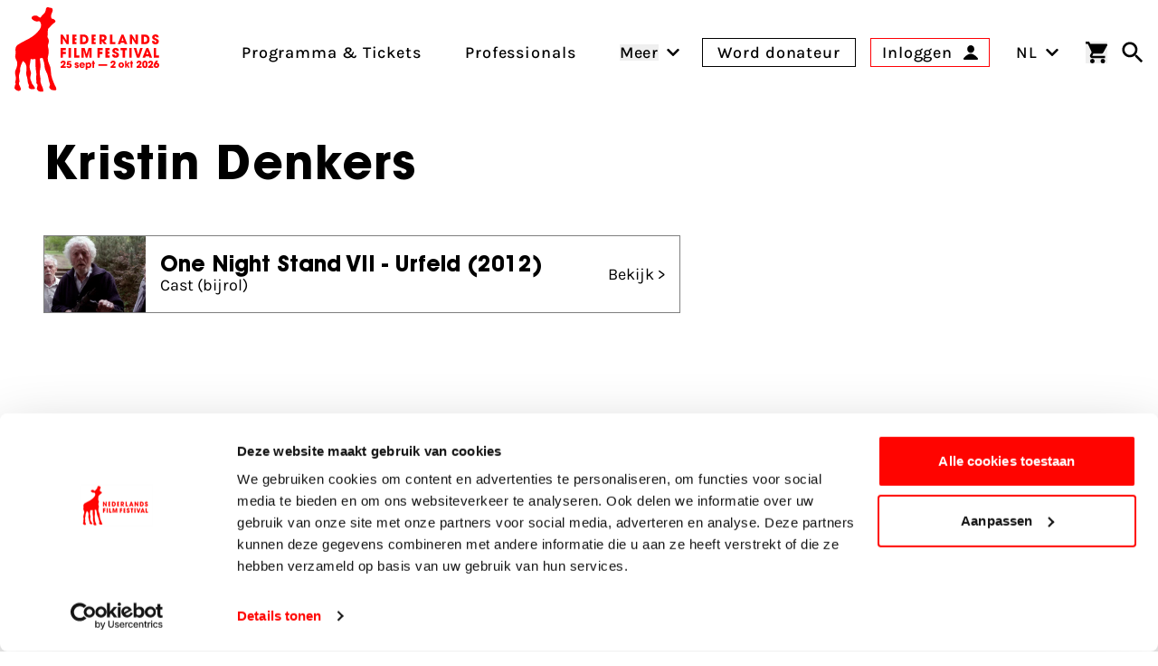

--- FILE ---
content_type: application/javascript
request_url: https://www.filmfestival.nl/dist/assets/scroll-to-C3ysU1yv.js
body_size: -303
content:
const c=()=>{const e=document.querySelectorAll(".js-scroll-to");e&&e.forEach(t=>{t.hasAttribute("data-scroll-to")&&t.addEventListener("click",()=>{const o=t.getAttribute("data-scroll-to");if(o){const l=document.querySelector(o);l&&l.scrollIntoView({behavior:"smooth"})}})})};export{c as setup};


--- FILE ---
content_type: application/javascript
request_url: https://www.filmfestival.nl/dist/assets/parse-Q6NmncZt.js
body_size: 3941
content:
import{e as v,d as Z,t as Y,u as R,b as K,a as $,g as W,f as V,l as N,h as j,w as Q,j as U}from"./protectedTokens-D2nnzQKi.js";import{t as m,c as b,m as J,a as S,e as ee}from"./toDate-D5MPk62b.js";function C(s,e,r){const t=m(s,r?.in);return isNaN(e)?b(r?.in||s,NaN):(e&&t.setDate(t.getDate()+e),t)}function te(){return Object.assign({},v())}function re(s,e){const r=m(s,e?.in).getDay();return r===0?7:r}function se(s,e){const r=ne(e)?new e(0):b(e,0);return r.setFullYear(s.getFullYear(),s.getMonth(),s.getDate()),r.setHours(s.getHours(),s.getMinutes(),s.getSeconds(),s.getMilliseconds()),r}function ne(s){return typeof s=="function"&&s.prototype?.constructor===s}const ae=10;class B{subPriority=0;validate(e,r){return!0}}class oe extends B{constructor(e,r,t,n,a){super(),this.value=e,this.validateValue=r,this.setValue=t,this.priority=n,a&&(this.subPriority=a)}validate(e,r){return this.validateValue(e,this.value,r)}set(e,r,t){return this.setValue(e,r,this.value,t)}}class ie extends B{priority=ae;subPriority=-1;constructor(e,r){super(),this.context=e||(t=>b(r,t))}set(e,r){return r.timestampIsSet?e:b(e,se(e,this.context))}}class i{run(e,r,t,n){const a=this.parse(e,r,t,n);return a?{setter:new oe(a.value,this.validate,this.set,this.priority,this.subPriority),rest:a.rest}:null}validate(e,r,t){return!0}}class ce extends i{priority=140;parse(e,r,t){switch(r){case"G":case"GG":case"GGG":return t.era(e,{width:"abbreviated"})||t.era(e,{width:"narrow"});case"GGGGG":return t.era(e,{width:"narrow"});default:return t.era(e,{width:"wide"})||t.era(e,{width:"abbreviated"})||t.era(e,{width:"narrow"})}}set(e,r,t){return r.era=t,e.setFullYear(t,0,1),e.setHours(0,0,0,0),e}incompatibleTokens=["R","u","t","T"]}const d={month:/^(1[0-2]|0?\d)/,date:/^(3[0-1]|[0-2]?\d)/,dayOfYear:/^(36[0-6]|3[0-5]\d|[0-2]?\d?\d)/,week:/^(5[0-3]|[0-4]?\d)/,hour23h:/^(2[0-3]|[0-1]?\d)/,hour24h:/^(2[0-4]|[0-1]?\d)/,hour11h:/^(1[0-1]|0?\d)/,hour12h:/^(1[0-2]|0?\d)/,minute:/^[0-5]?\d/,second:/^[0-5]?\d/,singleDigit:/^\d/,twoDigits:/^\d{1,2}/,threeDigits:/^\d{1,3}/,fourDigits:/^\d{1,4}/,anyDigitsSigned:/^-?\d+/,singleDigitSigned:/^-?\d/,twoDigitsSigned:/^-?\d{1,2}/,threeDigitsSigned:/^-?\d{1,3}/,fourDigitsSigned:/^-?\d{1,4}/},p={basicOptionalMinutes:/^([+-])(\d{2})(\d{2})?|Z/,basic:/^([+-])(\d{2})(\d{2})|Z/,basicOptionalSeconds:/^([+-])(\d{2})(\d{2})((\d{2}))?|Z/,extended:/^([+-])(\d{2}):(\d{2})|Z/,extendedOptionalSeconds:/^([+-])(\d{2}):(\d{2})(:(\d{2}))?|Z/};function w(s,e){return s&&{value:e(s.value),rest:s.rest}}function c(s,e){const r=e.match(s);return r?{value:parseInt(r[0],10),rest:e.slice(r[0].length)}:null}function x(s,e){const r=e.match(s);if(!r)return null;if(r[0]==="Z")return{value:0,rest:e.slice(1)};const t=r[1]==="+"?1:-1,n=r[2]?parseInt(r[2],10):0,a=r[3]?parseInt(r[3],10):0,f=r[5]?parseInt(r[5],10):0;return{value:t*(n*J+a*S+f*ee),rest:e.slice(r[0].length)}}function G(s){return c(d.anyDigitsSigned,s)}function l(s,e){switch(s){case 1:return c(d.singleDigit,e);case 2:return c(d.twoDigits,e);case 3:return c(d.threeDigits,e);case 4:return c(d.fourDigits,e);default:return c(new RegExp("^\\d{1,"+s+"}"),e)}}function g(s,e){switch(s){case 1:return c(d.singleDigitSigned,e);case 2:return c(d.twoDigitsSigned,e);case 3:return c(d.threeDigitsSigned,e);case 4:return c(d.fourDigitsSigned,e);default:return c(new RegExp("^-?\\d{1,"+s+"}"),e)}}function O(s){switch(s){case"morning":return 4;case"evening":return 17;case"pm":case"noon":case"afternoon":return 12;default:return 0}}function A(s,e){const r=e>0,t=r?e:1-e;let n;if(t<=50)n=s||100;else{const a=t+50,f=Math.trunc(a/100)*100,h=s>=a%100;n=s+f-(h?100:0)}return r?n:1-n}function X(s){return s%400===0||s%4===0&&s%100!==0}class ue extends i{priority=130;incompatibleTokens=["Y","R","u","w","I","i","e","c","t","T"];parse(e,r,t){const n=a=>({year:a,isTwoDigitYear:r==="yy"});switch(r){case"y":return w(l(4,e),n);case"yo":return w(t.ordinalNumber(e,{unit:"year"}),n);default:return w(l(r.length,e),n)}}validate(e,r){return r.isTwoDigitYear||r.year>0}set(e,r,t){const n=e.getFullYear();if(t.isTwoDigitYear){const f=A(t.year,n);return e.setFullYear(f,0,1),e.setHours(0,0,0,0),e}const a=!("era"in r)||r.era===1?t.year:1-t.year;return e.setFullYear(a,0,1),e.setHours(0,0,0,0),e}}class le extends i{priority=130;parse(e,r,t){const n=a=>({year:a,isTwoDigitYear:r==="YY"});switch(r){case"Y":return w(l(4,e),n);case"Yo":return w(t.ordinalNumber(e,{unit:"year"}),n);default:return w(l(r.length,e),n)}}validate(e,r){return r.isTwoDigitYear||r.year>0}set(e,r,t,n){const a=Z(e,n);if(t.isTwoDigitYear){const h=A(t.year,a);return e.setFullYear(h,0,n.firstWeekContainsDate),e.setHours(0,0,0,0),Y(e,n)}const f=!("era"in r)||r.era===1?t.year:1-t.year;return e.setFullYear(f,0,n.firstWeekContainsDate),e.setHours(0,0,0,0),Y(e,n)}incompatibleTokens=["y","R","u","Q","q","M","L","I","d","D","i","t","T"]}class de extends i{priority=130;parse(e,r){return g(r==="R"?4:r.length,e)}set(e,r,t){const n=b(e,0);return n.setFullYear(t,0,4),n.setHours(0,0,0,0),R(n)}incompatibleTokens=["G","y","Y","u","Q","q","M","L","w","d","D","e","c","t","T"]}class we extends i{priority=130;parse(e,r){return g(r==="u"?4:r.length,e)}set(e,r,t){return e.setFullYear(t,0,1),e.setHours(0,0,0,0),e}incompatibleTokens=["G","y","Y","R","w","I","i","e","c","t","T"]}class fe extends i{priority=120;parse(e,r,t){switch(r){case"Q":case"QQ":return l(r.length,e);case"Qo":return t.ordinalNumber(e,{unit:"quarter"});case"QQQ":return t.quarter(e,{width:"abbreviated",context:"formatting"})||t.quarter(e,{width:"narrow",context:"formatting"});case"QQQQQ":return t.quarter(e,{width:"narrow",context:"formatting"});default:return t.quarter(e,{width:"wide",context:"formatting"})||t.quarter(e,{width:"abbreviated",context:"formatting"})||t.quarter(e,{width:"narrow",context:"formatting"})}}validate(e,r){return r>=1&&r<=4}set(e,r,t){return e.setMonth((t-1)*3,1),e.setHours(0,0,0,0),e}incompatibleTokens=["Y","R","q","M","L","w","I","d","D","i","e","c","t","T"]}class he extends i{priority=120;parse(e,r,t){switch(r){case"q":case"qq":return l(r.length,e);case"qo":return t.ordinalNumber(e,{unit:"quarter"});case"qqq":return t.quarter(e,{width:"abbreviated",context:"standalone"})||t.quarter(e,{width:"narrow",context:"standalone"});case"qqqqq":return t.quarter(e,{width:"narrow",context:"standalone"});default:return t.quarter(e,{width:"wide",context:"standalone"})||t.quarter(e,{width:"abbreviated",context:"standalone"})||t.quarter(e,{width:"narrow",context:"standalone"})}}validate(e,r){return r>=1&&r<=4}set(e,r,t){return e.setMonth((t-1)*3,1),e.setHours(0,0,0,0),e}incompatibleTokens=["Y","R","Q","M","L","w","I","d","D","i","e","c","t","T"]}class ye extends i{incompatibleTokens=["Y","R","q","Q","L","w","I","D","i","e","c","t","T"];priority=110;parse(e,r,t){const n=a=>a-1;switch(r){case"M":return w(c(d.month,e),n);case"MM":return w(l(2,e),n);case"Mo":return w(t.ordinalNumber(e,{unit:"month"}),n);case"MMM":return t.month(e,{width:"abbreviated",context:"formatting"})||t.month(e,{width:"narrow",context:"formatting"});case"MMMMM":return t.month(e,{width:"narrow",context:"formatting"});default:return t.month(e,{width:"wide",context:"formatting"})||t.month(e,{width:"abbreviated",context:"formatting"})||t.month(e,{width:"narrow",context:"formatting"})}}validate(e,r){return r>=0&&r<=11}set(e,r,t){return e.setMonth(t,1),e.setHours(0,0,0,0),e}}class pe extends i{priority=110;parse(e,r,t){const n=a=>a-1;switch(r){case"L":return w(c(d.month,e),n);case"LL":return w(l(2,e),n);case"Lo":return w(t.ordinalNumber(e,{unit:"month"}),n);case"LLL":return t.month(e,{width:"abbreviated",context:"standalone"})||t.month(e,{width:"narrow",context:"standalone"});case"LLLLL":return t.month(e,{width:"narrow",context:"standalone"});default:return t.month(e,{width:"wide",context:"standalone"})||t.month(e,{width:"abbreviated",context:"standalone"})||t.month(e,{width:"narrow",context:"standalone"})}}validate(e,r){return r>=0&&r<=11}set(e,r,t){return e.setMonth(t,1),e.setHours(0,0,0,0),e}incompatibleTokens=["Y","R","q","Q","M","w","I","D","i","e","c","t","T"]}function xe(s,e,r){const t=m(s,r?.in),n=K(t,r)-e;return t.setDate(t.getDate()-n*7),m(t,r?.in)}class be extends i{priority=100;parse(e,r,t){switch(r){case"w":return c(d.week,e);case"wo":return t.ordinalNumber(e,{unit:"week"});default:return l(r.length,e)}}validate(e,r){return r>=1&&r<=53}set(e,r,t,n){return Y(xe(e,t,n),n)}incompatibleTokens=["y","R","u","q","Q","M","L","I","d","D","i","t","T"]}function me(s,e,r){const t=m(s,r?.in),n=$(t,r)-e;return t.setDate(t.getDate()-n*7),t}class Te extends i{priority=100;parse(e,r,t){switch(r){case"I":return c(d.week,e);case"Io":return t.ordinalNumber(e,{unit:"week"});default:return l(r.length,e)}}validate(e,r){return r>=1&&r<=53}set(e,r,t){return R(me(e,t))}incompatibleTokens=["y","Y","u","q","Q","M","L","w","d","D","e","c","t","T"]}const De=[31,28,31,30,31,30,31,31,30,31,30,31],ke=[31,29,31,30,31,30,31,31,30,31,30,31];class ge extends i{priority=90;subPriority=1;parse(e,r,t){switch(r){case"d":return c(d.date,e);case"do":return t.ordinalNumber(e,{unit:"date"});default:return l(r.length,e)}}validate(e,r){const t=e.getFullYear(),n=X(t),a=e.getMonth();return n?r>=1&&r<=ke[a]:r>=1&&r<=De[a]}set(e,r,t){return e.setDate(t),e.setHours(0,0,0,0),e}incompatibleTokens=["Y","R","q","Q","w","I","D","i","e","c","t","T"]}class Pe extends i{priority=90;subpriority=1;parse(e,r,t){switch(r){case"D":case"DD":return c(d.dayOfYear,e);case"Do":return t.ordinalNumber(e,{unit:"date"});default:return l(r.length,e)}}validate(e,r){const t=e.getFullYear();return X(t)?r>=1&&r<=366:r>=1&&r<=365}set(e,r,t){return e.setMonth(0,t),e.setHours(0,0,0,0),e}incompatibleTokens=["Y","R","q","Q","M","L","w","I","d","E","i","e","c","t","T"]}function E(s,e,r){const t=v(),n=r?.weekStartsOn??r?.locale?.options?.weekStartsOn??t.weekStartsOn??t.locale?.options?.weekStartsOn??0,a=m(s,r?.in),f=a.getDay(),P=(e%7+7)%7,T=7-n,k=e<0||e>6?e-(f+T)%7:(P+T)%7-(f+T)%7;return C(a,k,r)}class Me extends i{priority=90;parse(e,r,t){switch(r){case"E":case"EE":case"EEE":return t.day(e,{width:"abbreviated",context:"formatting"})||t.day(e,{width:"short",context:"formatting"})||t.day(e,{width:"narrow",context:"formatting"});case"EEEEE":return t.day(e,{width:"narrow",context:"formatting"});case"EEEEEE":return t.day(e,{width:"short",context:"formatting"})||t.day(e,{width:"narrow",context:"formatting"});default:return t.day(e,{width:"wide",context:"formatting"})||t.day(e,{width:"abbreviated",context:"formatting"})||t.day(e,{width:"short",context:"formatting"})||t.day(e,{width:"narrow",context:"formatting"})}}validate(e,r){return r>=0&&r<=6}set(e,r,t,n){return e=E(e,t,n),e.setHours(0,0,0,0),e}incompatibleTokens=["D","i","e","c","t","T"]}class _e extends i{priority=90;parse(e,r,t,n){const a=f=>{const h=Math.floor((f-1)/7)*7;return(f+n.weekStartsOn+6)%7+h};switch(r){case"e":case"ee":return w(l(r.length,e),a);case"eo":return w(t.ordinalNumber(e,{unit:"day"}),a);case"eee":return t.day(e,{width:"abbreviated",context:"formatting"})||t.day(e,{width:"short",context:"formatting"})||t.day(e,{width:"narrow",context:"formatting"});case"eeeee":return t.day(e,{width:"narrow",context:"formatting"});case"eeeeee":return t.day(e,{width:"short",context:"formatting"})||t.day(e,{width:"narrow",context:"formatting"});default:return t.day(e,{width:"wide",context:"formatting"})||t.day(e,{width:"abbreviated",context:"formatting"})||t.day(e,{width:"short",context:"formatting"})||t.day(e,{width:"narrow",context:"formatting"})}}validate(e,r){return r>=0&&r<=6}set(e,r,t,n){return e=E(e,t,n),e.setHours(0,0,0,0),e}incompatibleTokens=["y","R","u","q","Q","M","L","I","d","D","E","i","c","t","T"]}class Ye extends i{priority=90;parse(e,r,t,n){const a=f=>{const h=Math.floor((f-1)/7)*7;return(f+n.weekStartsOn+6)%7+h};switch(r){case"c":case"cc":return w(l(r.length,e),a);case"co":return w(t.ordinalNumber(e,{unit:"day"}),a);case"ccc":return t.day(e,{width:"abbreviated",context:"standalone"})||t.day(e,{width:"short",context:"standalone"})||t.day(e,{width:"narrow",context:"standalone"});case"ccccc":return t.day(e,{width:"narrow",context:"standalone"});case"cccccc":return t.day(e,{width:"short",context:"standalone"})||t.day(e,{width:"narrow",context:"standalone"});default:return t.day(e,{width:"wide",context:"standalone"})||t.day(e,{width:"abbreviated",context:"standalone"})||t.day(e,{width:"short",context:"standalone"})||t.day(e,{width:"narrow",context:"standalone"})}}validate(e,r){return r>=0&&r<=6}set(e,r,t,n){return e=E(e,t,n),e.setHours(0,0,0,0),e}incompatibleTokens=["y","R","u","q","Q","M","L","I","d","D","E","i","e","t","T"]}function Oe(s,e,r){const t=m(s,r?.in),n=re(t,r),a=e-n;return C(t,a,r)}class Ee extends i{priority=90;parse(e,r,t){const n=a=>a===0?7:a;switch(r){case"i":case"ii":return l(r.length,e);case"io":return t.ordinalNumber(e,{unit:"day"});case"iii":return w(t.day(e,{width:"abbreviated",context:"formatting"})||t.day(e,{width:"short",context:"formatting"})||t.day(e,{width:"narrow",context:"formatting"}),n);case"iiiii":return w(t.day(e,{width:"narrow",context:"formatting"}),n);case"iiiiii":return w(t.day(e,{width:"short",context:"formatting"})||t.day(e,{width:"narrow",context:"formatting"}),n);default:return w(t.day(e,{width:"wide",context:"formatting"})||t.day(e,{width:"abbreviated",context:"formatting"})||t.day(e,{width:"short",context:"formatting"})||t.day(e,{width:"narrow",context:"formatting"}),n)}}validate(e,r){return r>=1&&r<=7}set(e,r,t){return e=Oe(e,t),e.setHours(0,0,0,0),e}incompatibleTokens=["y","Y","u","q","Q","M","L","w","d","D","E","e","c","t","T"]}class He extends i{priority=80;parse(e,r,t){switch(r){case"a":case"aa":case"aaa":return t.dayPeriod(e,{width:"abbreviated",context:"formatting"})||t.dayPeriod(e,{width:"narrow",context:"formatting"});case"aaaaa":return t.dayPeriod(e,{width:"narrow",context:"formatting"});default:return t.dayPeriod(e,{width:"wide",context:"formatting"})||t.dayPeriod(e,{width:"abbreviated",context:"formatting"})||t.dayPeriod(e,{width:"narrow",context:"formatting"})}}set(e,r,t){return e.setHours(O(t),0,0,0),e}incompatibleTokens=["b","B","H","k","t","T"]}class Ie extends i{priority=80;parse(e,r,t){switch(r){case"b":case"bb":case"bbb":return t.dayPeriod(e,{width:"abbreviated",context:"formatting"})||t.dayPeriod(e,{width:"narrow",context:"formatting"});case"bbbbb":return t.dayPeriod(e,{width:"narrow",context:"formatting"});default:return t.dayPeriod(e,{width:"wide",context:"formatting"})||t.dayPeriod(e,{width:"abbreviated",context:"formatting"})||t.dayPeriod(e,{width:"narrow",context:"formatting"})}}set(e,r,t){return e.setHours(O(t),0,0,0),e}incompatibleTokens=["a","B","H","k","t","T"]}class qe extends i{priority=80;parse(e,r,t){switch(r){case"B":case"BB":case"BBB":return t.dayPeriod(e,{width:"abbreviated",context:"formatting"})||t.dayPeriod(e,{width:"narrow",context:"formatting"});case"BBBBB":return t.dayPeriod(e,{width:"narrow",context:"formatting"});default:return t.dayPeriod(e,{width:"wide",context:"formatting"})||t.dayPeriod(e,{width:"abbreviated",context:"formatting"})||t.dayPeriod(e,{width:"narrow",context:"formatting"})}}set(e,r,t){return e.setHours(O(t),0,0,0),e}incompatibleTokens=["a","b","t","T"]}class Le extends i{priority=70;parse(e,r,t){switch(r){case"h":return c(d.hour12h,e);case"ho":return t.ordinalNumber(e,{unit:"hour"});default:return l(r.length,e)}}validate(e,r){return r>=1&&r<=12}set(e,r,t){const n=e.getHours()>=12;return n&&t<12?e.setHours(t+12,0,0,0):!n&&t===12?e.setHours(0,0,0,0):e.setHours(t,0,0,0),e}incompatibleTokens=["H","K","k","t","T"]}class Ne extends i{priority=70;parse(e,r,t){switch(r){case"H":return c(d.hour23h,e);case"Ho":return t.ordinalNumber(e,{unit:"hour"});default:return l(r.length,e)}}validate(e,r){return r>=0&&r<=23}set(e,r,t){return e.setHours(t,0,0,0),e}incompatibleTokens=["a","b","h","K","k","t","T"]}class Qe extends i{priority=70;parse(e,r,t){switch(r){case"K":return c(d.hour11h,e);case"Ko":return t.ordinalNumber(e,{unit:"hour"});default:return l(r.length,e)}}validate(e,r){return r>=0&&r<=11}set(e,r,t){return e.getHours()>=12&&t<12?e.setHours(t+12,0,0,0):e.setHours(t,0,0,0),e}incompatibleTokens=["h","H","k","t","T"]}class ve extends i{priority=70;parse(e,r,t){switch(r){case"k":return c(d.hour24h,e);case"ko":return t.ordinalNumber(e,{unit:"hour"});default:return l(r.length,e)}}validate(e,r){return r>=1&&r<=24}set(e,r,t){const n=t<=24?t%24:t;return e.setHours(n,0,0,0),e}incompatibleTokens=["a","b","h","H","K","t","T"]}class Re extends i{priority=60;parse(e,r,t){switch(r){case"m":return c(d.minute,e);case"mo":return t.ordinalNumber(e,{unit:"minute"});default:return l(r.length,e)}}validate(e,r){return r>=0&&r<=59}set(e,r,t){return e.setMinutes(t,0,0),e}incompatibleTokens=["t","T"]}class We extends i{priority=50;parse(e,r,t){switch(r){case"s":return c(d.second,e);case"so":return t.ordinalNumber(e,{unit:"second"});default:return l(r.length,e)}}validate(e,r){return r>=0&&r<=59}set(e,r,t){return e.setSeconds(t,0),e}incompatibleTokens=["t","T"]}class Ce extends i{priority=30;parse(e,r){const t=n=>Math.trunc(n*Math.pow(10,-r.length+3));return w(l(r.length,e),t)}set(e,r,t){return e.setMilliseconds(t),e}incompatibleTokens=["t","T"]}class Be extends i{priority=10;parse(e,r){switch(r){case"X":return x(p.basicOptionalMinutes,e);case"XX":return x(p.basic,e);case"XXXX":return x(p.basicOptionalSeconds,e);case"XXXXX":return x(p.extendedOptionalSeconds,e);default:return x(p.extended,e)}}set(e,r,t){return r.timestampIsSet?e:b(e,e.getTime()-W(e)-t)}incompatibleTokens=["t","T","x"]}class Ge extends i{priority=10;parse(e,r){switch(r){case"x":return x(p.basicOptionalMinutes,e);case"xx":return x(p.basic,e);case"xxxx":return x(p.basicOptionalSeconds,e);case"xxxxx":return x(p.extendedOptionalSeconds,e);default:return x(p.extended,e)}}set(e,r,t){return r.timestampIsSet?e:b(e,e.getTime()-W(e)-t)}incompatibleTokens=["t","T","X"]}class Ae extends i{priority=40;parse(e){return G(e)}set(e,r,t){return[b(e,t*1e3),{timestampIsSet:!0}]}incompatibleTokens="*"}class Xe extends i{priority=20;parse(e){return G(e)}set(e,r,t){return[b(e,t),{timestampIsSet:!0}]}incompatibleTokens="*"}const Fe={G:new ce,y:new ue,Y:new le,R:new de,u:new we,Q:new fe,q:new he,M:new ye,L:new pe,w:new be,I:new Te,d:new ge,D:new Pe,E:new Me,e:new _e,c:new Ye,i:new Ee,a:new He,b:new Ie,B:new qe,h:new Le,H:new Ne,K:new Qe,k:new ve,m:new Re,s:new We,S:new Ce,X:new Be,x:new Ge,t:new Ae,T:new Xe},ze=/[yYQqMLwIdDecihHKkms]o|(\w)\1*|''|'(''|[^'])+('|$)|./g,Ze=/P+p+|P+|p+|''|'(''|[^'])+('|$)|./g,Ke=/^'([^]*?)'?$/,$e=/''/g,Ve=/\S/,je=/[a-zA-Z]/;function et(s,e,r,t){const n=()=>b(t?.in||r,NaN),a=te(),f=t?.locale??a.locale??V,h=t?.firstWeekContainsDate??t?.locale?.options?.firstWeekContainsDate??a.firstWeekContainsDate??a.locale?.options?.firstWeekContainsDate??1,P=t?.weekStartsOn??t?.locale?.options?.weekStartsOn??a.weekStartsOn??a.locale?.options?.weekStartsOn??0;if(!e)return s?n():m(r,t?.in);const T={firstWeekContainsDate:h,weekStartsOn:P,locale:f},k=[new ie(t?.in,r)],F=e.match(Ze).map(o=>{const u=o[0];if(u in N){const y=N[u];return y(o,f.formatLong)}return o}).join("").match(ze),M=[];for(let o of F){!t?.useAdditionalWeekYearTokens&&j(o)&&Q(o,e,s),!t?.useAdditionalDayOfYearTokens&&U(o)&&Q(o,e,s);const u=o[0],y=Fe[u];if(y){const{incompatibleTokens:I}=y;if(Array.isArray(I)){const q=M.find(L=>I.includes(L.token)||L.token===u);if(q)throw new RangeError(`The format string mustn't contain \`${q.fullToken}\` and \`${o}\` at the same time`)}else if(y.incompatibleTokens==="*"&&M.length>0)throw new RangeError(`The format string mustn't contain \`${o}\` and any other token at the same time`);M.push({token:u,fullToken:o});const _=y.run(s,o,f.match,T);if(!_)return n();k.push(_.setter),s=_.rest}else{if(u.match(je))throw new RangeError("Format string contains an unescaped latin alphabet character `"+u+"`");if(o==="''"?o="'":u==="'"&&(o=Ue(o)),s.indexOf(o)===0)s=s.slice(o.length);else return n()}}if(s.length>0&&Ve.test(s))return n();const z=k.map(o=>o.priority).sort((o,u)=>u-o).filter((o,u,y)=>y.indexOf(o)===u).map(o=>k.filter(u=>u.priority===o).sort((u,y)=>y.subPriority-u.subPriority)).map(o=>o[0]);let D=m(r,t?.in);if(isNaN(+D))return n();const H={};for(const o of z){if(!o.validate(D,T))return n();const u=o.set(D,H,T);Array.isArray(u)?(D=u[0],Object.assign(H,u[1])):D=u}return D}function Ue(s){return s.match(Ke)[1].replace($e,"'")}export{et as p};
